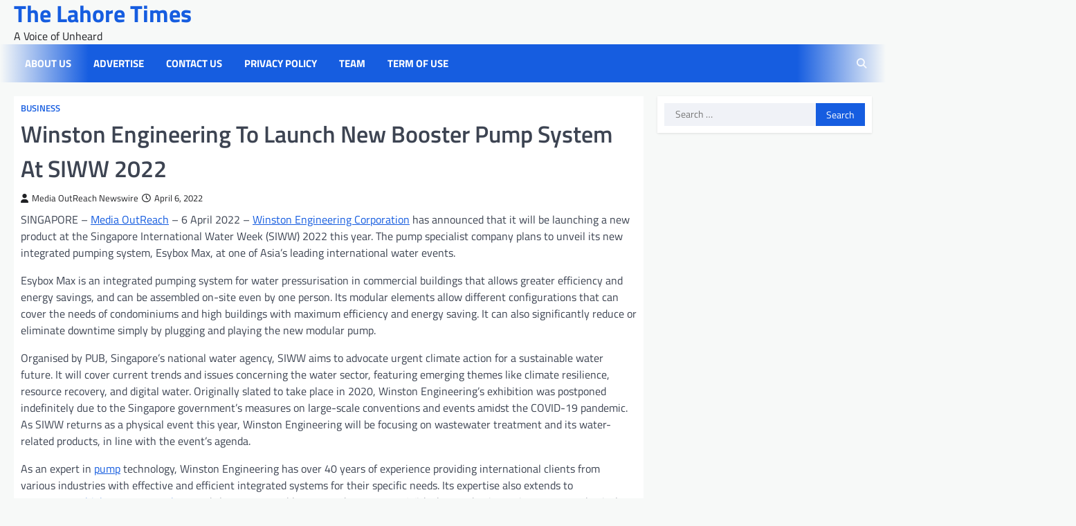

--- FILE ---
content_type: text/html; charset=UTF-8
request_url: https://www.lhrtimes.com/2022/04/06/winston-engineering-to-launch-new-booster-pump-system-at-siww-2022/
body_size: 14065
content:
<!doctype html>
<html lang="en-US">

<head>
	<meta charset="UTF-8">
	<meta name="viewport" content="width=device-width, initial-scale=1">
	<link rel="profile" href="https://gmpg.org/xfn/11">

	<meta name='robots' content='index, follow, max-image-preview:large, max-snippet:-1, max-video-preview:-1' />
	<style>img:is([sizes="auto" i], [sizes^="auto," i]) { contain-intrinsic-size: 3000px 1500px }</style>
	
	<!-- This site is optimized with the Yoast SEO plugin v25.6 - https://yoast.com/wordpress/plugins/seo/ -->
	<title>Winston Engineering To Launch New Booster Pump System At SIWW 2022 - The Lahore Times</title>
	<link rel="canonical" href="https://www.lhrtimes.com/2022/04/06/winston-engineering-to-launch-new-booster-pump-system-at-siww-2022/" />
	<meta property="og:locale" content="en_US" />
	<meta property="og:type" content="article" />
	<meta property="og:title" content="Winston Engineering To Launch New Booster Pump System At SIWW 2022 - The Lahore Times" />
	<meta property="og:description" content="SINGAPORE &#8211; Media OutReach &#8211; 6 April 2022 &#8211; Winston Engineering Corporation has announced that it will be launching a&hellip;" />
	<meta property="og:url" content="https://www.lhrtimes.com/2022/04/06/winston-engineering-to-launch-new-booster-pump-system-at-siww-2022/" />
	<meta property="og:site_name" content="The Lahore Times" />
	<meta property="article:published_time" content="2022-04-06T02:00:00+00:00" />
	<meta name="author" content="Media OutReach Newswire" />
	<meta name="twitter:card" content="summary_large_image" />
	<meta name="twitter:label1" content="Written by" />
	<meta name="twitter:data1" content="Media OutReach Newswire" />
	<meta name="twitter:label2" content="Est. reading time" />
	<meta name="twitter:data2" content="2 minutes" />
	<script type="application/ld+json" class="yoast-schema-graph">{"@context":"https://schema.org","@graph":[{"@type":"NewsArticle","@id":"https://www.lhrtimes.com/2022/04/06/winston-engineering-to-launch-new-booster-pump-system-at-siww-2022/#article","isPartOf":{"@id":"https://www.lhrtimes.com/2022/04/06/winston-engineering-to-launch-new-booster-pump-system-at-siww-2022/"},"author":[{"@id":"https://www.lhrtimes.com/#/schema/person/a6a602cdaccd82e2eae72b107c531bb1"}],"headline":"Winston Engineering To Launch New Booster Pump System At SIWW 2022","datePublished":"2022-04-06T02:00:00+00:00","mainEntityOfPage":{"@id":"https://www.lhrtimes.com/2022/04/06/winston-engineering-to-launch-new-booster-pump-system-at-siww-2022/"},"wordCount":394,"publisher":{"@id":"https://www.lhrtimes.com/#organization"},"articleSection":["Business"],"inLanguage":"en-US"},{"@type":"WebPage","@id":"https://www.lhrtimes.com/2022/04/06/winston-engineering-to-launch-new-booster-pump-system-at-siww-2022/","url":"https://www.lhrtimes.com/2022/04/06/winston-engineering-to-launch-new-booster-pump-system-at-siww-2022/","name":"Winston Engineering To Launch New Booster Pump System At SIWW 2022 - The Lahore Times","isPartOf":{"@id":"https://www.lhrtimes.com/#website"},"datePublished":"2022-04-06T02:00:00+00:00","breadcrumb":{"@id":"https://www.lhrtimes.com/2022/04/06/winston-engineering-to-launch-new-booster-pump-system-at-siww-2022/#breadcrumb"},"inLanguage":"en-US","potentialAction":[{"@type":"ReadAction","target":["https://www.lhrtimes.com/2022/04/06/winston-engineering-to-launch-new-booster-pump-system-at-siww-2022/"]}]},{"@type":"BreadcrumbList","@id":"https://www.lhrtimes.com/2022/04/06/winston-engineering-to-launch-new-booster-pump-system-at-siww-2022/#breadcrumb","itemListElement":[{"@type":"ListItem","position":1,"name":"Home","item":"https://www.lhrtimes.com/"},{"@type":"ListItem","position":2,"name":"Winston Engineering To Launch New Booster Pump System At SIWW 2022"}]},{"@type":"WebSite","@id":"https://www.lhrtimes.com/#website","url":"https://www.lhrtimes.com/","name":"The Lahore Times","description":"A Voice of Unheard","publisher":{"@id":"https://www.lhrtimes.com/#organization"},"potentialAction":[{"@type":"SearchAction","target":{"@type":"EntryPoint","urlTemplate":"https://www.lhrtimes.com/?s={search_term_string}"},"query-input":{"@type":"PropertyValueSpecification","valueRequired":true,"valueName":"search_term_string"}}],"inLanguage":"en-US"},{"@type":"Organization","@id":"https://www.lhrtimes.com/#organization","name":"The Lahore Times","url":"https://www.lhrtimes.com/","logo":{"@type":"ImageObject","inLanguage":"en-US","@id":"https://www.lhrtimes.com/#/schema/logo/image/","url":"https://i0.wp.com/www.lhrtimes.com/wp-content/uploads/2020/01/Lhrtimes-logo-mobile.png?fit=800%2C365&ssl=1","contentUrl":"https://i0.wp.com/www.lhrtimes.com/wp-content/uploads/2020/01/Lhrtimes-logo-mobile.png?fit=800%2C365&ssl=1","width":800,"height":365,"caption":"The Lahore Times"},"image":{"@id":"https://www.lhrtimes.com/#/schema/logo/image/"}},{"@type":"Person","@id":"https://www.lhrtimes.com/#/schema/person/a6a602cdaccd82e2eae72b107c531bb1","name":"Media OutReach Newswire","image":{"@type":"ImageObject","inLanguage":"en-US","@id":"https://www.lhrtimes.com/#/schema/person/image/f4539649fbe12a405c1dc22517dd5b3a","url":"https://secure.gravatar.com/avatar/21ed895f94175a7dec0095f1ae2322b37c061b1edc870f56ae723892e0a3f904?s=96&d=mm&r=g","contentUrl":"https://secure.gravatar.com/avatar/21ed895f94175a7dec0095f1ae2322b37c061b1edc870f56ae723892e0a3f904?s=96&d=mm&r=g","caption":"Media OutReach Newswire"},"description":"Media OutReach is a global newswire with expertise in press release distribution across the Asia Pacific.","sameAs":["http://www.media-outreach.com/"],"url":"https://www.lhrtimes.com/author/media-outreach/"}]}</script>
	<!-- / Yoast SEO plugin. -->


<link rel='dns-prefetch' href='//secure.gravatar.com' />
<link rel='dns-prefetch' href='//stats.wp.com' />
<link rel='dns-prefetch' href='//v0.wordpress.com' />
<link rel='dns-prefetch' href='//jetpack.wordpress.com' />
<link rel='dns-prefetch' href='//s0.wp.com' />
<link rel='dns-prefetch' href='//public-api.wordpress.com' />
<link rel='dns-prefetch' href='//0.gravatar.com' />
<link rel='dns-prefetch' href='//1.gravatar.com' />
<link rel='dns-prefetch' href='//2.gravatar.com' />
<link rel='preconnect' href='//i0.wp.com' />
<link rel='preconnect' href='//c0.wp.com' />
<link rel="alternate" type="application/rss+xml" title="The Lahore Times &raquo; Feed" href="https://www.lhrtimes.com/feed/" />
<link rel="alternate" type="application/rss+xml" title="The Lahore Times &raquo; Comments Feed" href="https://www.lhrtimes.com/comments/feed/" />
<script>
window._wpemojiSettings = {"baseUrl":"https:\/\/s.w.org\/images\/core\/emoji\/16.0.1\/72x72\/","ext":".png","svgUrl":"https:\/\/s.w.org\/images\/core\/emoji\/16.0.1\/svg\/","svgExt":".svg","source":{"concatemoji":"https:\/\/www.lhrtimes.com\/wp-includes\/js\/wp-emoji-release.min.js?ver=6.8.3"}};
/*! This file is auto-generated */
!function(s,n){var o,i,e;function c(e){try{var t={supportTests:e,timestamp:(new Date).valueOf()};sessionStorage.setItem(o,JSON.stringify(t))}catch(e){}}function p(e,t,n){e.clearRect(0,0,e.canvas.width,e.canvas.height),e.fillText(t,0,0);var t=new Uint32Array(e.getImageData(0,0,e.canvas.width,e.canvas.height).data),a=(e.clearRect(0,0,e.canvas.width,e.canvas.height),e.fillText(n,0,0),new Uint32Array(e.getImageData(0,0,e.canvas.width,e.canvas.height).data));return t.every(function(e,t){return e===a[t]})}function u(e,t){e.clearRect(0,0,e.canvas.width,e.canvas.height),e.fillText(t,0,0);for(var n=e.getImageData(16,16,1,1),a=0;a<n.data.length;a++)if(0!==n.data[a])return!1;return!0}function f(e,t,n,a){switch(t){case"flag":return n(e,"\ud83c\udff3\ufe0f\u200d\u26a7\ufe0f","\ud83c\udff3\ufe0f\u200b\u26a7\ufe0f")?!1:!n(e,"\ud83c\udde8\ud83c\uddf6","\ud83c\udde8\u200b\ud83c\uddf6")&&!n(e,"\ud83c\udff4\udb40\udc67\udb40\udc62\udb40\udc65\udb40\udc6e\udb40\udc67\udb40\udc7f","\ud83c\udff4\u200b\udb40\udc67\u200b\udb40\udc62\u200b\udb40\udc65\u200b\udb40\udc6e\u200b\udb40\udc67\u200b\udb40\udc7f");case"emoji":return!a(e,"\ud83e\udedf")}return!1}function g(e,t,n,a){var r="undefined"!=typeof WorkerGlobalScope&&self instanceof WorkerGlobalScope?new OffscreenCanvas(300,150):s.createElement("canvas"),o=r.getContext("2d",{willReadFrequently:!0}),i=(o.textBaseline="top",o.font="600 32px Arial",{});return e.forEach(function(e){i[e]=t(o,e,n,a)}),i}function t(e){var t=s.createElement("script");t.src=e,t.defer=!0,s.head.appendChild(t)}"undefined"!=typeof Promise&&(o="wpEmojiSettingsSupports",i=["flag","emoji"],n.supports={everything:!0,everythingExceptFlag:!0},e=new Promise(function(e){s.addEventListener("DOMContentLoaded",e,{once:!0})}),new Promise(function(t){var n=function(){try{var e=JSON.parse(sessionStorage.getItem(o));if("object"==typeof e&&"number"==typeof e.timestamp&&(new Date).valueOf()<e.timestamp+604800&&"object"==typeof e.supportTests)return e.supportTests}catch(e){}return null}();if(!n){if("undefined"!=typeof Worker&&"undefined"!=typeof OffscreenCanvas&&"undefined"!=typeof URL&&URL.createObjectURL&&"undefined"!=typeof Blob)try{var e="postMessage("+g.toString()+"("+[JSON.stringify(i),f.toString(),p.toString(),u.toString()].join(",")+"));",a=new Blob([e],{type:"text/javascript"}),r=new Worker(URL.createObjectURL(a),{name:"wpTestEmojiSupports"});return void(r.onmessage=function(e){c(n=e.data),r.terminate(),t(n)})}catch(e){}c(n=g(i,f,p,u))}t(n)}).then(function(e){for(var t in e)n.supports[t]=e[t],n.supports.everything=n.supports.everything&&n.supports[t],"flag"!==t&&(n.supports.everythingExceptFlag=n.supports.everythingExceptFlag&&n.supports[t]);n.supports.everythingExceptFlag=n.supports.everythingExceptFlag&&!n.supports.flag,n.DOMReady=!1,n.readyCallback=function(){n.DOMReady=!0}}).then(function(){return e}).then(function(){var e;n.supports.everything||(n.readyCallback(),(e=n.source||{}).concatemoji?t(e.concatemoji):e.wpemoji&&e.twemoji&&(t(e.twemoji),t(e.wpemoji)))}))}((window,document),window._wpemojiSettings);
</script>
<style id='wp-emoji-styles-inline-css'>

	img.wp-smiley, img.emoji {
		display: inline !important;
		border: none !important;
		box-shadow: none !important;
		height: 1em !important;
		width: 1em !important;
		margin: 0 0.07em !important;
		vertical-align: -0.1em !important;
		background: none !important;
		padding: 0 !important;
	}
</style>
<link rel='stylesheet' id='wp-block-library-css' href='https://c0.wp.com/c/6.8.3/wp-includes/css/dist/block-library/style.min.css' media='all' />
<style id='classic-theme-styles-inline-css'>
/*! This file is auto-generated */
.wp-block-button__link{color:#fff;background-color:#32373c;border-radius:9999px;box-shadow:none;text-decoration:none;padding:calc(.667em + 2px) calc(1.333em + 2px);font-size:1.125em}.wp-block-file__button{background:#32373c;color:#fff;text-decoration:none}
</style>
<style id='co-authors-plus-coauthors-style-inline-css'>
.wp-block-co-authors-plus-coauthors.is-layout-flow [class*=wp-block-co-authors-plus]{display:inline}

</style>
<style id='co-authors-plus-avatar-style-inline-css'>
.wp-block-co-authors-plus-avatar :where(img){height:auto;max-width:100%;vertical-align:bottom}.wp-block-co-authors-plus-coauthors.is-layout-flow .wp-block-co-authors-plus-avatar :where(img){vertical-align:middle}.wp-block-co-authors-plus-avatar:is(.alignleft,.alignright){display:table}.wp-block-co-authors-plus-avatar.aligncenter{display:table;margin-inline:auto}

</style>
<style id='co-authors-plus-image-style-inline-css'>
.wp-block-co-authors-plus-image{margin-bottom:0}.wp-block-co-authors-plus-image :where(img){height:auto;max-width:100%;vertical-align:bottom}.wp-block-co-authors-plus-coauthors.is-layout-flow .wp-block-co-authors-plus-image :where(img){vertical-align:middle}.wp-block-co-authors-plus-image:is(.alignfull,.alignwide) :where(img){width:100%}.wp-block-co-authors-plus-image:is(.alignleft,.alignright){display:table}.wp-block-co-authors-plus-image.aligncenter{display:table;margin-inline:auto}

</style>
<link rel='stylesheet' id='quads-style-css-css' href='https://www.lhrtimes.com/wp-content/plugins/quick-adsense-reloaded/includes/gutenberg/dist/blocks.style.build.css?ver=2.0.92' media='all' />
<link rel='stylesheet' id='mediaelement-css' href='https://c0.wp.com/c/6.8.3/wp-includes/js/mediaelement/mediaelementplayer-legacy.min.css' media='all' />
<link rel='stylesheet' id='wp-mediaelement-css' href='https://c0.wp.com/c/6.8.3/wp-includes/js/mediaelement/wp-mediaelement.min.css' media='all' />
<style id='jetpack-sharing-buttons-style-inline-css'>
.jetpack-sharing-buttons__services-list{display:flex;flex-direction:row;flex-wrap:wrap;gap:0;list-style-type:none;margin:5px;padding:0}.jetpack-sharing-buttons__services-list.has-small-icon-size{font-size:12px}.jetpack-sharing-buttons__services-list.has-normal-icon-size{font-size:16px}.jetpack-sharing-buttons__services-list.has-large-icon-size{font-size:24px}.jetpack-sharing-buttons__services-list.has-huge-icon-size{font-size:36px}@media print{.jetpack-sharing-buttons__services-list{display:none!important}}.editor-styles-wrapper .wp-block-jetpack-sharing-buttons{gap:0;padding-inline-start:0}ul.jetpack-sharing-buttons__services-list.has-background{padding:1.25em 2.375em}
</style>
<style id='global-styles-inline-css'>
:root{--wp--preset--aspect-ratio--square: 1;--wp--preset--aspect-ratio--4-3: 4/3;--wp--preset--aspect-ratio--3-4: 3/4;--wp--preset--aspect-ratio--3-2: 3/2;--wp--preset--aspect-ratio--2-3: 2/3;--wp--preset--aspect-ratio--16-9: 16/9;--wp--preset--aspect-ratio--9-16: 9/16;--wp--preset--color--black: #000000;--wp--preset--color--cyan-bluish-gray: #abb8c3;--wp--preset--color--white: #ffffff;--wp--preset--color--pale-pink: #f78da7;--wp--preset--color--vivid-red: #cf2e2e;--wp--preset--color--luminous-vivid-orange: #ff6900;--wp--preset--color--luminous-vivid-amber: #fcb900;--wp--preset--color--light-green-cyan: #7bdcb5;--wp--preset--color--vivid-green-cyan: #00d084;--wp--preset--color--pale-cyan-blue: #8ed1fc;--wp--preset--color--vivid-cyan-blue: #0693e3;--wp--preset--color--vivid-purple: #9b51e0;--wp--preset--gradient--vivid-cyan-blue-to-vivid-purple: linear-gradient(135deg,rgba(6,147,227,1) 0%,rgb(155,81,224) 100%);--wp--preset--gradient--light-green-cyan-to-vivid-green-cyan: linear-gradient(135deg,rgb(122,220,180) 0%,rgb(0,208,130) 100%);--wp--preset--gradient--luminous-vivid-amber-to-luminous-vivid-orange: linear-gradient(135deg,rgba(252,185,0,1) 0%,rgba(255,105,0,1) 100%);--wp--preset--gradient--luminous-vivid-orange-to-vivid-red: linear-gradient(135deg,rgba(255,105,0,1) 0%,rgb(207,46,46) 100%);--wp--preset--gradient--very-light-gray-to-cyan-bluish-gray: linear-gradient(135deg,rgb(238,238,238) 0%,rgb(169,184,195) 100%);--wp--preset--gradient--cool-to-warm-spectrum: linear-gradient(135deg,rgb(74,234,220) 0%,rgb(151,120,209) 20%,rgb(207,42,186) 40%,rgb(238,44,130) 60%,rgb(251,105,98) 80%,rgb(254,248,76) 100%);--wp--preset--gradient--blush-light-purple: linear-gradient(135deg,rgb(255,206,236) 0%,rgb(152,150,240) 100%);--wp--preset--gradient--blush-bordeaux: linear-gradient(135deg,rgb(254,205,165) 0%,rgb(254,45,45) 50%,rgb(107,0,62) 100%);--wp--preset--gradient--luminous-dusk: linear-gradient(135deg,rgb(255,203,112) 0%,rgb(199,81,192) 50%,rgb(65,88,208) 100%);--wp--preset--gradient--pale-ocean: linear-gradient(135deg,rgb(255,245,203) 0%,rgb(182,227,212) 50%,rgb(51,167,181) 100%);--wp--preset--gradient--electric-grass: linear-gradient(135deg,rgb(202,248,128) 0%,rgb(113,206,126) 100%);--wp--preset--gradient--midnight: linear-gradient(135deg,rgb(2,3,129) 0%,rgb(40,116,252) 100%);--wp--preset--font-size--small: 13px;--wp--preset--font-size--medium: 20px;--wp--preset--font-size--large: 36px;--wp--preset--font-size--x-large: 42px;--wp--preset--spacing--20: 0.44rem;--wp--preset--spacing--30: 0.67rem;--wp--preset--spacing--40: 1rem;--wp--preset--spacing--50: 1.5rem;--wp--preset--spacing--60: 2.25rem;--wp--preset--spacing--70: 3.38rem;--wp--preset--spacing--80: 5.06rem;--wp--preset--shadow--natural: 6px 6px 9px rgba(0, 0, 0, 0.2);--wp--preset--shadow--deep: 12px 12px 50px rgba(0, 0, 0, 0.4);--wp--preset--shadow--sharp: 6px 6px 0px rgba(0, 0, 0, 0.2);--wp--preset--shadow--outlined: 6px 6px 0px -3px rgba(255, 255, 255, 1), 6px 6px rgba(0, 0, 0, 1);--wp--preset--shadow--crisp: 6px 6px 0px rgba(0, 0, 0, 1);}:where(.is-layout-flex){gap: 0.5em;}:where(.is-layout-grid){gap: 0.5em;}body .is-layout-flex{display: flex;}.is-layout-flex{flex-wrap: wrap;align-items: center;}.is-layout-flex > :is(*, div){margin: 0;}body .is-layout-grid{display: grid;}.is-layout-grid > :is(*, div){margin: 0;}:where(.wp-block-columns.is-layout-flex){gap: 2em;}:where(.wp-block-columns.is-layout-grid){gap: 2em;}:where(.wp-block-post-template.is-layout-flex){gap: 1.25em;}:where(.wp-block-post-template.is-layout-grid){gap: 1.25em;}.has-black-color{color: var(--wp--preset--color--black) !important;}.has-cyan-bluish-gray-color{color: var(--wp--preset--color--cyan-bluish-gray) !important;}.has-white-color{color: var(--wp--preset--color--white) !important;}.has-pale-pink-color{color: var(--wp--preset--color--pale-pink) !important;}.has-vivid-red-color{color: var(--wp--preset--color--vivid-red) !important;}.has-luminous-vivid-orange-color{color: var(--wp--preset--color--luminous-vivid-orange) !important;}.has-luminous-vivid-amber-color{color: var(--wp--preset--color--luminous-vivid-amber) !important;}.has-light-green-cyan-color{color: var(--wp--preset--color--light-green-cyan) !important;}.has-vivid-green-cyan-color{color: var(--wp--preset--color--vivid-green-cyan) !important;}.has-pale-cyan-blue-color{color: var(--wp--preset--color--pale-cyan-blue) !important;}.has-vivid-cyan-blue-color{color: var(--wp--preset--color--vivid-cyan-blue) !important;}.has-vivid-purple-color{color: var(--wp--preset--color--vivid-purple) !important;}.has-black-background-color{background-color: var(--wp--preset--color--black) !important;}.has-cyan-bluish-gray-background-color{background-color: var(--wp--preset--color--cyan-bluish-gray) !important;}.has-white-background-color{background-color: var(--wp--preset--color--white) !important;}.has-pale-pink-background-color{background-color: var(--wp--preset--color--pale-pink) !important;}.has-vivid-red-background-color{background-color: var(--wp--preset--color--vivid-red) !important;}.has-luminous-vivid-orange-background-color{background-color: var(--wp--preset--color--luminous-vivid-orange) !important;}.has-luminous-vivid-amber-background-color{background-color: var(--wp--preset--color--luminous-vivid-amber) !important;}.has-light-green-cyan-background-color{background-color: var(--wp--preset--color--light-green-cyan) !important;}.has-vivid-green-cyan-background-color{background-color: var(--wp--preset--color--vivid-green-cyan) !important;}.has-pale-cyan-blue-background-color{background-color: var(--wp--preset--color--pale-cyan-blue) !important;}.has-vivid-cyan-blue-background-color{background-color: var(--wp--preset--color--vivid-cyan-blue) !important;}.has-vivid-purple-background-color{background-color: var(--wp--preset--color--vivid-purple) !important;}.has-black-border-color{border-color: var(--wp--preset--color--black) !important;}.has-cyan-bluish-gray-border-color{border-color: var(--wp--preset--color--cyan-bluish-gray) !important;}.has-white-border-color{border-color: var(--wp--preset--color--white) !important;}.has-pale-pink-border-color{border-color: var(--wp--preset--color--pale-pink) !important;}.has-vivid-red-border-color{border-color: var(--wp--preset--color--vivid-red) !important;}.has-luminous-vivid-orange-border-color{border-color: var(--wp--preset--color--luminous-vivid-orange) !important;}.has-luminous-vivid-amber-border-color{border-color: var(--wp--preset--color--luminous-vivid-amber) !important;}.has-light-green-cyan-border-color{border-color: var(--wp--preset--color--light-green-cyan) !important;}.has-vivid-green-cyan-border-color{border-color: var(--wp--preset--color--vivid-green-cyan) !important;}.has-pale-cyan-blue-border-color{border-color: var(--wp--preset--color--pale-cyan-blue) !important;}.has-vivid-cyan-blue-border-color{border-color: var(--wp--preset--color--vivid-cyan-blue) !important;}.has-vivid-purple-border-color{border-color: var(--wp--preset--color--vivid-purple) !important;}.has-vivid-cyan-blue-to-vivid-purple-gradient-background{background: var(--wp--preset--gradient--vivid-cyan-blue-to-vivid-purple) !important;}.has-light-green-cyan-to-vivid-green-cyan-gradient-background{background: var(--wp--preset--gradient--light-green-cyan-to-vivid-green-cyan) !important;}.has-luminous-vivid-amber-to-luminous-vivid-orange-gradient-background{background: var(--wp--preset--gradient--luminous-vivid-amber-to-luminous-vivid-orange) !important;}.has-luminous-vivid-orange-to-vivid-red-gradient-background{background: var(--wp--preset--gradient--luminous-vivid-orange-to-vivid-red) !important;}.has-very-light-gray-to-cyan-bluish-gray-gradient-background{background: var(--wp--preset--gradient--very-light-gray-to-cyan-bluish-gray) !important;}.has-cool-to-warm-spectrum-gradient-background{background: var(--wp--preset--gradient--cool-to-warm-spectrum) !important;}.has-blush-light-purple-gradient-background{background: var(--wp--preset--gradient--blush-light-purple) !important;}.has-blush-bordeaux-gradient-background{background: var(--wp--preset--gradient--blush-bordeaux) !important;}.has-luminous-dusk-gradient-background{background: var(--wp--preset--gradient--luminous-dusk) !important;}.has-pale-ocean-gradient-background{background: var(--wp--preset--gradient--pale-ocean) !important;}.has-electric-grass-gradient-background{background: var(--wp--preset--gradient--electric-grass) !important;}.has-midnight-gradient-background{background: var(--wp--preset--gradient--midnight) !important;}.has-small-font-size{font-size: var(--wp--preset--font-size--small) !important;}.has-medium-font-size{font-size: var(--wp--preset--font-size--medium) !important;}.has-large-font-size{font-size: var(--wp--preset--font-size--large) !important;}.has-x-large-font-size{font-size: var(--wp--preset--font-size--x-large) !important;}
:where(.wp-block-post-template.is-layout-flex){gap: 1.25em;}:where(.wp-block-post-template.is-layout-grid){gap: 1.25em;}
:where(.wp-block-columns.is-layout-flex){gap: 2em;}:where(.wp-block-columns.is-layout-grid){gap: 2em;}
:root :where(.wp-block-pullquote){font-size: 1.5em;line-height: 1.6;}
</style>
<link rel='stylesheet' id='slick-style-css' href='https://www.lhrtimes.com/wp-content/themes/frontier-news/assets/css/slick.min.css?ver=1.8.1' media='all' />
<link rel='stylesheet' id='fontawesome-style-css' href='https://www.lhrtimes.com/wp-content/themes/frontier-news/assets/css/fontawesome.min.css?ver=5.15.4' media='all' />
<link rel='stylesheet' id='frontier-news-google-fonts-css' href='https://www.lhrtimes.com/wp-content/fonts/817ff54e940fd3705e5c2fc3b33d06fa.css' media='all' />
<link rel='stylesheet' id='frontier-news-style-css' href='https://www.lhrtimes.com/wp-content/themes/frontier-news/style.css?ver=1.0.1' media='all' />
<style id='frontier-news-style-inline-css'>

    /* Color */
    :root {
        --header-text-color: #165de0;
    }
    
    /* Typograhpy */
    :root {
        --font-heading: "Titillium Web", serif;
        --font-main: -apple-system, BlinkMacSystemFont,"Titillium Web", "Segoe UI", Roboto, Oxygen-Sans, Ubuntu, Cantarell, "Helvetica Neue", sans-serif;
    }

    body,
	button, input, select, optgroup, textarea {
        font-family: "Titillium Web", serif;
	}

	.site-title a {
        font-family: "Titillium Web", serif;
	}
    
	.site-description {
        font-family: "Titillium Web", serif;
	}
    
</style>
<link rel='stylesheet' id='sharedaddy-css' href='https://c0.wp.com/p/jetpack/14.9.1/modules/sharedaddy/sharing.css' media='all' />
<link rel='stylesheet' id='social-logos-css' href='https://c0.wp.com/p/jetpack/14.9.1/_inc/social-logos/social-logos.min.css' media='all' />
<style id='quads-styles-inline-css'>

    .quads-location ins.adsbygoogle {
        background: transparent !important;
    }.quads-location .quads_rotator_img{ opacity:1 !important;}
    .quads.quads_ad_container { display: grid; grid-template-columns: auto; grid-gap: 10px; padding: 10px; }
    .grid_image{animation: fadeIn 0.5s;-webkit-animation: fadeIn 0.5s;-moz-animation: fadeIn 0.5s;
        -o-animation: fadeIn 0.5s;-ms-animation: fadeIn 0.5s;}
    .quads-ad-label { font-size: 12px; text-align: center; color: #333;}
    .quads_click_impression { display: none;} .quads-location, .quads-ads-space{max-width:100%;} @media only screen and (max-width: 480px) { .quads-ads-space, .penci-builder-element .quads-ads-space{max-width:340px;}}
</style>
<script src="https://c0.wp.com/c/6.8.3/wp-includes/js/jquery/jquery.min.js" id="jquery-core-js"></script>
<script src="https://c0.wp.com/c/6.8.3/wp-includes/js/jquery/jquery-migrate.min.js" id="jquery-migrate-js"></script>
<link rel="https://api.w.org/" href="https://www.lhrtimes.com/wp-json/" /><link rel="alternate" title="JSON" type="application/json" href="https://www.lhrtimes.com/wp-json/wp/v2/posts/23028" /><link rel="EditURI" type="application/rsd+xml" title="RSD" href="https://www.lhrtimes.com/xmlrpc.php?rsd" />
<meta name="generator" content="WordPress 6.8.3" />
<link rel='shortlink' href='https://wp.me/p3hY8e-5Zq' />
<link rel="alternate" title="oEmbed (JSON)" type="application/json+oembed" href="https://www.lhrtimes.com/wp-json/oembed/1.0/embed?url=https%3A%2F%2Fwww.lhrtimes.com%2F2022%2F04%2F06%2Fwinston-engineering-to-launch-new-booster-pump-system-at-siww-2022%2F" />
<link rel="alternate" title="oEmbed (XML)" type="text/xml+oembed" href="https://www.lhrtimes.com/wp-json/oembed/1.0/embed?url=https%3A%2F%2Fwww.lhrtimes.com%2F2022%2F04%2F06%2Fwinston-engineering-to-launch-new-booster-pump-system-at-siww-2022%2F&#038;format=xml" />
	<style>img#wpstats{display:none}</style>
		<script>document.cookie = 'quads_browser_width='+screen.width;</script>
<style type="text/css" id="breadcrumb-trail-css">.trail-items li::after {content: "/";}</style>
	<script data-grow-initializer="">!(function(){window.growMe||((window.growMe=function(e){window.growMe._.push(e);}),(window.growMe._=[]));var e=document.createElement("script");(e.type="text/javascript"),(e.src="https://faves.grow.me/main.js"),(e.defer=!0),e.setAttribute("data-grow-faves-site-id","U2l0ZTplNDI4ODc0Yi01YTRlLTRmZGQtYTcwYy1kNmZjODI0N2I5YmY=");var t=document.getElementsByTagName("script")[0];t.parentNode.insertBefore(e,t);})();</script>
</head>

<body data-rsssl=1 class="wp-singular post-template-default single single-post postid-23028 single-format-standard wp-embed-responsive wp-theme-frontier-news right-sidebar">
		<div id="page" class="site">
		<a class="skip-link screen-reader-text" href="#primary">Skip to content</a>
		<div id="loader">
			<div class="loader-container">
				<div id="preloader" class="style-2">
					<div class="dot"></div>
				</div>
			</div>
		</div><!-- #loader -->
		<header id="masthead" class="site-header">
						<div class="middle-header-part">
				<div class="ascendoor-wrapper">
					<div class="middle-header-wrapper ">
												<div class="site-branding">
														<div class="site-identity">
																<p class="site-title"><a href="https://www.lhrtimes.com/" rel="home">The Lahore Times</a></p>
																<p class="site-description">
									A Voice of Unheard									</p>
																</div>
						</div><!-- .site-branding -->
											</div>
				</div>
			</div>
			<div class="bottom-header-part-outer">
				<div class="bottom-header-part">
					<div class="ascendoor-wrapper">
						<div class="bottom-header-wrapper">
							<div class="navigation-part">
								<nav id="site-navigation" class="main-navigation">
									<button class="menu-toggle" aria-controls="primary-menu" aria-expanded="false">
										<span></span>
										<span></span>
										<span></span>
									</button>
									<div class="main-navigation-links">
										<div class="menu"><ul>
<li class="page_item page-item-7"><a href="https://www.lhrtimes.com/about-us/">About Us</a></li>
<li class="page_item page-item-3563"><a href="https://www.lhrtimes.com/advertise/">Advertise</a></li>
<li class="page_item page-item-9"><a href="https://www.lhrtimes.com/contact-us/">Contact Us</a></li>
<li class="page_item page-item-11"><a href="https://www.lhrtimes.com/privacy-policy/">Privacy Policy</a></li>
<li class="page_item page-item-9778"><a href="https://www.lhrtimes.com/team-the-lahore-times/">Team</a></li>
<li class="page_item page-item-13"><a href="https://www.lhrtimes.com/term-of-use/">Term of Use</a></li>
</ul></div>
									</div>
								</nav><!-- #site-navigation -->
							</div>
							<div class="bottom-header-end">
								<div class="header-search">
									<div class="header-search-wrap">
										<a href="#" title="Search" class="header-search-icon">
											<i class="fa fa-search"></i>
										</a>
										<div class="header-search-form">
											<form role="search" method="get" class="search-form" action="https://www.lhrtimes.com/">
				<label>
					<span class="screen-reader-text">Search for:</span>
					<input type="search" class="search-field" placeholder="Search &hellip;" value="" name="s" />
				</label>
				<input type="submit" class="search-submit" value="Search" />
			</form>										</div>
									</div>
								</div>
							</div>
						</div>
					</div>
				</div>
			</div>
		</header><!-- #masthead -->

					<div id="content" class="site-content">
				<div class="ascendoor-wrapper">
					<div class="ascendoor-page">
					<main id="primary" class="site-main">

	
<article id="post-23028" class="post-23028 post type-post status-publish format-standard hentry category-business">
	<div class="mag-post-single">
		<div class="mag-post-detail">
							<div class="mag-post-category">
					<a href="https://www.lhrtimes.com/category/business/">Business</a>				</div>
						<header class="entry-header">
				<h1 class="entry-title">Winston Engineering To Launch New Booster Pump System At SIWW 2022</h1>					<div class="mag-post-meta">
						<span class="post-author"> <a class="url fn n" href="https://www.lhrtimes.com/author/media-outreach/"><i class="fas fa-user"></i>Media OutReach Newswire</a></span><span class="post-date"><a href="https://www.lhrtimes.com/2022/04/06/winston-engineering-to-launch-new-booster-pump-system-at-siww-2022/" rel="bookmark"><i class="far fa-clock"></i><time class="entry-date published updated" datetime="2022-04-06T02:00:00+00:00">April 6, 2022</time></a></span>					</div>
							</header><!-- .entry-header -->
		</div>
	</div>
	
	<div class="entry-content">
		<div>SINGAPORE &#8211;  <a href="https://www.media-outreach.com/" rel="sponsored">Media OutReach</a> &#8211; 6 April 2022 &#8211;<b><i> </i></b>  <a href="https://www.winstonengineering.com/" rel="sponsored">Winston Engineering Corporation</a> has announced that it will be launching a new product at the Singapore International Water Week (SIWW) 2022 this year. The pump specialist company plans to unveil its new integrated pumping system, Esybox Max, at one of Asia&#8217;s leading international water events. </p>
<p> Esybox Max is an integrated pumping system for water pressurisation in commercial buildings that allows greater efficiency and energy savings, and can be assembled on-site even by one person. Its modular elements allow different configurations that can cover the needs of condominiums and high buildings with maximum efficiency and energy saving. It can also significantly reduce or eliminate downtime simply by plugging and playing the new modular pump. </p>
<p> Organised by PUB, Singapore&#8217;s national water agency, SIWW aims to advocate urgent climate action for a sustainable water future. It will cover current trends and issues concerning the water sector, featuring emerging themes like climate resilience, resource recovery, and digital water. Originally slated to take place in 2020, Winston Engineering&#8217;s exhibition was postponed indefinitely due to the Singapore government&#8217;s measures on large-scale conventions and events amidst the COVID-19 pandemic. As SIWW returns as a physical event this year, Winston Engineering will be focusing on wastewater treatment and its water-related products, in line with the event&#8217;s agenda. </p>
<p> As an expert in  <a href="https://www.winstonengineering.com/13-submersible-pump" rel="sponsored">pump</a> technology, Winston Engineering has over 40 years of experience providing international clients from various industries with effective and efficient integrated systems for their specific needs. Its expertise also extends to compressors,  <a href="https://www.winstonengineering.com/25-cleaning-equipment" rel="sponsored">high pressure washers</a> and cleaners, roots blowers, and many more. With the pandemic putting a stop to physical events, Winston Engineering has, like many other businesses, encountered difficulties in expanding its reach to more customers. It hopes that with the government measures to curb COVID-19 starting to relax, through this exhibition – the first in over two years, it can connect with more industry players and deliver its systems to the masses. </p>
<p> Singapore International Water Week (SIWW) 2022 will take place from 18 to 21 April at the Sands Expo &amp; Convention Centre, Marina Bay Sands, Singapore. For additional information, please visit  <a href="https://www.winstonengineering.com/" rel="sponsored">https://www.winstonengineering.com/</a> and for more details on the event, it is available here:  <a href="https://www.siww.com.sg/" rel="sponsored">https://www.siww.com.sg/</a>. </p>
<p> #WinstonEngineering </p>
<p>The issuer is solely responsible for the content of this announcement.</p>
</div>
<div class="sharedaddy sd-sharing-enabled"><div class="robots-nocontent sd-block sd-social sd-social-icon sd-sharing"><h3 class="sd-title">Share this:</h3><div class="sd-content"><ul><li class="share-twitter"><a rel="nofollow noopener noreferrer"
				data-shared="sharing-twitter-23028"
				class="share-twitter sd-button share-icon no-text"
				href="https://www.lhrtimes.com/2022/04/06/winston-engineering-to-launch-new-booster-pump-system-at-siww-2022/?share=twitter"
				target="_blank"
				aria-labelledby="sharing-twitter-23028"
				>
				<span id="sharing-twitter-23028" hidden>Click to share on X (Opens in new window)</span>
				<span>X</span>
			</a></li><li class="share-facebook"><a rel="nofollow noopener noreferrer"
				data-shared="sharing-facebook-23028"
				class="share-facebook sd-button share-icon no-text"
				href="https://www.lhrtimes.com/2022/04/06/winston-engineering-to-launch-new-booster-pump-system-at-siww-2022/?share=facebook"
				target="_blank"
				aria-labelledby="sharing-facebook-23028"
				>
				<span id="sharing-facebook-23028" hidden>Click to share on Facebook (Opens in new window)</span>
				<span>Facebook</span>
			</a></li><li class="share-linkedin"><a rel="nofollow noopener noreferrer"
				data-shared="sharing-linkedin-23028"
				class="share-linkedin sd-button share-icon no-text"
				href="https://www.lhrtimes.com/2022/04/06/winston-engineering-to-launch-new-booster-pump-system-at-siww-2022/?share=linkedin"
				target="_blank"
				aria-labelledby="sharing-linkedin-23028"
				>
				<span id="sharing-linkedin-23028" hidden>Click to share on LinkedIn (Opens in new window)</span>
				<span>LinkedIn</span>
			</a></li><li class="share-reddit"><a rel="nofollow noopener noreferrer"
				data-shared="sharing-reddit-23028"
				class="share-reddit sd-button share-icon no-text"
				href="https://www.lhrtimes.com/2022/04/06/winston-engineering-to-launch-new-booster-pump-system-at-siww-2022/?share=reddit"
				target="_blank"
				aria-labelledby="sharing-reddit-23028"
				>
				<span id="sharing-reddit-23028" hidden>Click to share on Reddit (Opens in new window)</span>
				<span>Reddit</span>
			</a></li><li class="share-pinterest"><a rel="nofollow noopener noreferrer"
				data-shared="sharing-pinterest-23028"
				class="share-pinterest sd-button share-icon no-text"
				href="https://www.lhrtimes.com/2022/04/06/winston-engineering-to-launch-new-booster-pump-system-at-siww-2022/?share=pinterest"
				target="_blank"
				aria-labelledby="sharing-pinterest-23028"
				>
				<span id="sharing-pinterest-23028" hidden>Click to share on Pinterest (Opens in new window)</span>
				<span>Pinterest</span>
			</a></li><li class="share-tumblr"><a rel="nofollow noopener noreferrer"
				data-shared="sharing-tumblr-23028"
				class="share-tumblr sd-button share-icon no-text"
				href="https://www.lhrtimes.com/2022/04/06/winston-engineering-to-launch-new-booster-pump-system-at-siww-2022/?share=tumblr"
				target="_blank"
				aria-labelledby="sharing-tumblr-23028"
				>
				<span id="sharing-tumblr-23028" hidden>Click to share on Tumblr (Opens in new window)</span>
				<span>Tumblr</span>
			</a></li><li class="share-pocket"><a rel="nofollow noopener noreferrer"
				data-shared="sharing-pocket-23028"
				class="share-pocket sd-button share-icon no-text"
				href="https://www.lhrtimes.com/2022/04/06/winston-engineering-to-launch-new-booster-pump-system-at-siww-2022/?share=pocket"
				target="_blank"
				aria-labelledby="sharing-pocket-23028"
				>
				<span id="sharing-pocket-23028" hidden>Click to share on Pocket (Opens in new window)</span>
				<span>Pocket</span>
			</a></li><li class="share-email"><a rel="nofollow noopener noreferrer"
				data-shared="sharing-email-23028"
				class="share-email sd-button share-icon no-text"
				href="mailto:?subject=%5BShared%20Post%5D%20Winston%20Engineering%20To%20Launch%20New%20Booster%20Pump%20System%20At%20SIWW%202022&#038;body=https%3A%2F%2Fwww.lhrtimes.com%2F2022%2F04%2F06%2Fwinston-engineering-to-launch-new-booster-pump-system-at-siww-2022%2F&#038;share=email"
				target="_blank"
				aria-labelledby="sharing-email-23028"
				data-email-share-error-title="Do you have email set up?" data-email-share-error-text="If you&#039;re having problems sharing via email, you might not have email set up for your browser. You may need to create a new email yourself." data-email-share-nonce="119c25c057" data-email-share-track-url="https://www.lhrtimes.com/2022/04/06/winston-engineering-to-launch-new-booster-pump-system-at-siww-2022/?share=email">
				<span id="sharing-email-23028" hidden>Click to email a link to a friend (Opens in new window)</span>
				<span>Email</span>
			</a></li><li class="share-print"><a rel="nofollow noopener noreferrer"
				data-shared="sharing-print-23028"
				class="share-print sd-button share-icon no-text"
				href="https://www.lhrtimes.com/2022/04/06/winston-engineering-to-launch-new-booster-pump-system-at-siww-2022/#print?share=print"
				target="_blank"
				aria-labelledby="sharing-print-23028"
				>
				<span id="sharing-print-23028" hidden>Click to print (Opens in new window)</span>
				<span>Print</span>
			</a></li><li class="share-end"></li></ul></div></div></div>
	</div><!-- .entry-content -->

	<footer class="entry-footer">
			</footer><!-- .entry-footer -->

</article><!-- #post-23028 -->

	<nav class="navigation post-navigation" aria-label="Posts">
		<h2 class="screen-reader-text">Post navigation</h2>
		<div class="nav-links"><div class="nav-previous"><a href="https://www.lhrtimes.com/2022/04/05/cbd-punjab-assists-al-qaim-foundation-to-combat-thalassemia/" rel="prev"><span>&#10229;</span> <span class="nav-title">CBD Punjab Assists Al Qaim Foundation To Combat Thalassemia</span></a></div><div class="nav-next"><a href="https://www.lhrtimes.com/2022/04/06/dachser-revenue-exceeds-eur-7-billion-for-the-first-time/" rel="next"><span class="nav-title">Dachser revenue exceeds EUR 7 billion for the first time</span> <span>&#10230;</span></a></div></div>
	</nav>				<div class="related-posts">
					<h2>Related Posts</h2>
					<div class="row">
													<article id="post-25261" class="post-25261 post type-post status-publish format-standard has-post-thumbnail hentry category-business">
								
			<div class="post-thumbnail">
				<img width="800" height="429" src="https://www.lhrtimes.com/wp-content/uploads/2020/04/ACCA.jpg" class="attachment-post-thumbnail size-post-thumbnail wp-post-image" alt="ACCA" decoding="async" fetchpriority="high" srcset="https://i0.wp.com/www.lhrtimes.com/wp-content/uploads/2020/04/ACCA.jpg?w=800&amp;ssl=1 800w, https://i0.wp.com/www.lhrtimes.com/wp-content/uploads/2020/04/ACCA.jpg?resize=300%2C161&amp;ssl=1 300w, https://i0.wp.com/www.lhrtimes.com/wp-content/uploads/2020/04/ACCA.jpg?resize=768%2C412&amp;ssl=1 768w, https://i0.wp.com/www.lhrtimes.com/wp-content/uploads/2020/04/ACCA.jpg?resize=600%2C322&amp;ssl=1 600w" sizes="(max-width: 800px) 100vw, 800px" data-attachment-id="13357" data-permalink="https://www.lhrtimes.com/2020/04/13/covid-19-the-pandemic-impacts-people-cash-flow-and-the-ability-to-reforecast-says-accas-new-research/acca/" data-orig-file="https://i0.wp.com/www.lhrtimes.com/wp-content/uploads/2020/04/ACCA.jpg?fit=800%2C429&amp;ssl=1" data-orig-size="800,429" data-comments-opened="1" data-image-meta="{&quot;aperture&quot;:&quot;0&quot;,&quot;credit&quot;:&quot;&quot;,&quot;camera&quot;:&quot;&quot;,&quot;caption&quot;:&quot;&quot;,&quot;created_timestamp&quot;:&quot;0&quot;,&quot;copyright&quot;:&quot;&quot;,&quot;focal_length&quot;:&quot;0&quot;,&quot;iso&quot;:&quot;0&quot;,&quot;shutter_speed&quot;:&quot;0&quot;,&quot;title&quot;:&quot;&quot;,&quot;orientation&quot;:&quot;1&quot;}" data-image-title="ACCA" data-image-description="" data-image-caption="" data-medium-file="https://i0.wp.com/www.lhrtimes.com/wp-content/uploads/2020/04/ACCA.jpg?fit=300%2C161&amp;ssl=1" data-large-file="https://i0.wp.com/www.lhrtimes.com/wp-content/uploads/2020/04/ACCA.jpg?fit=640%2C343&amp;ssl=1" />			</div><!-- .post-thumbnail -->

										<header class="entry-header">
									<h5 class="entry-title"><a href="https://www.lhrtimes.com/2022/06/15/learners-and-employers-are-calling-out-for-innovation-in-learning-and-development-for-the-accountancy-profession/" rel="bookmark">Learners and employers are calling out for innovation in learning and development for the accountancy profession</a></h5>								</header><!-- .entry-header -->
								<div class="entry-content">
									<p>Educators need to embrace rapid transformation and truly meet learners’ needs if they’re to be successful for the future Global&hellip;</p>
<div class="sharedaddy sd-sharing-enabled"><div class="robots-nocontent sd-block sd-social sd-social-icon sd-sharing"><h3 class="sd-title">Share this:</h3><div class="sd-content"><ul><li class="share-twitter"><a rel="nofollow noopener noreferrer"
				data-shared="sharing-twitter-25261"
				class="share-twitter sd-button share-icon no-text"
				href="https://www.lhrtimes.com/2022/06/15/learners-and-employers-are-calling-out-for-innovation-in-learning-and-development-for-the-accountancy-profession/?share=twitter"
				target="_blank"
				aria-labelledby="sharing-twitter-25261"
				>
				<span id="sharing-twitter-25261" hidden>Click to share on X (Opens in new window)</span>
				<span>X</span>
			</a></li><li class="share-facebook"><a rel="nofollow noopener noreferrer"
				data-shared="sharing-facebook-25261"
				class="share-facebook sd-button share-icon no-text"
				href="https://www.lhrtimes.com/2022/06/15/learners-and-employers-are-calling-out-for-innovation-in-learning-and-development-for-the-accountancy-profession/?share=facebook"
				target="_blank"
				aria-labelledby="sharing-facebook-25261"
				>
				<span id="sharing-facebook-25261" hidden>Click to share on Facebook (Opens in new window)</span>
				<span>Facebook</span>
			</a></li><li class="share-linkedin"><a rel="nofollow noopener noreferrer"
				data-shared="sharing-linkedin-25261"
				class="share-linkedin sd-button share-icon no-text"
				href="https://www.lhrtimes.com/2022/06/15/learners-and-employers-are-calling-out-for-innovation-in-learning-and-development-for-the-accountancy-profession/?share=linkedin"
				target="_blank"
				aria-labelledby="sharing-linkedin-25261"
				>
				<span id="sharing-linkedin-25261" hidden>Click to share on LinkedIn (Opens in new window)</span>
				<span>LinkedIn</span>
			</a></li><li class="share-reddit"><a rel="nofollow noopener noreferrer"
				data-shared="sharing-reddit-25261"
				class="share-reddit sd-button share-icon no-text"
				href="https://www.lhrtimes.com/2022/06/15/learners-and-employers-are-calling-out-for-innovation-in-learning-and-development-for-the-accountancy-profession/?share=reddit"
				target="_blank"
				aria-labelledby="sharing-reddit-25261"
				>
				<span id="sharing-reddit-25261" hidden>Click to share on Reddit (Opens in new window)</span>
				<span>Reddit</span>
			</a></li><li class="share-pinterest"><a rel="nofollow noopener noreferrer"
				data-shared="sharing-pinterest-25261"
				class="share-pinterest sd-button share-icon no-text"
				href="https://www.lhrtimes.com/2022/06/15/learners-and-employers-are-calling-out-for-innovation-in-learning-and-development-for-the-accountancy-profession/?share=pinterest"
				target="_blank"
				aria-labelledby="sharing-pinterest-25261"
				>
				<span id="sharing-pinterest-25261" hidden>Click to share on Pinterest (Opens in new window)</span>
				<span>Pinterest</span>
			</a></li><li class="share-tumblr"><a rel="nofollow noopener noreferrer"
				data-shared="sharing-tumblr-25261"
				class="share-tumblr sd-button share-icon no-text"
				href="https://www.lhrtimes.com/2022/06/15/learners-and-employers-are-calling-out-for-innovation-in-learning-and-development-for-the-accountancy-profession/?share=tumblr"
				target="_blank"
				aria-labelledby="sharing-tumblr-25261"
				>
				<span id="sharing-tumblr-25261" hidden>Click to share on Tumblr (Opens in new window)</span>
				<span>Tumblr</span>
			</a></li><li class="share-pocket"><a rel="nofollow noopener noreferrer"
				data-shared="sharing-pocket-25261"
				class="share-pocket sd-button share-icon no-text"
				href="https://www.lhrtimes.com/2022/06/15/learners-and-employers-are-calling-out-for-innovation-in-learning-and-development-for-the-accountancy-profession/?share=pocket"
				target="_blank"
				aria-labelledby="sharing-pocket-25261"
				>
				<span id="sharing-pocket-25261" hidden>Click to share on Pocket (Opens in new window)</span>
				<span>Pocket</span>
			</a></li><li class="share-email"><a rel="nofollow noopener noreferrer"
				data-shared="sharing-email-25261"
				class="share-email sd-button share-icon no-text"
				href="mailto:?subject=%5BShared%20Post%5D%20Learners%20and%20employers%20are%20calling%20out%20for%20innovation%20in%20learning%20and%20development%20for%20the%20accountancy%20profession&#038;body=https%3A%2F%2Fwww.lhrtimes.com%2F2022%2F06%2F15%2Flearners-and-employers-are-calling-out-for-innovation-in-learning-and-development-for-the-accountancy-profession%2F&#038;share=email"
				target="_blank"
				aria-labelledby="sharing-email-25261"
				data-email-share-error-title="Do you have email set up?" data-email-share-error-text="If you&#039;re having problems sharing via email, you might not have email set up for your browser. You may need to create a new email yourself." data-email-share-nonce="9ba0153101" data-email-share-track-url="https://www.lhrtimes.com/2022/06/15/learners-and-employers-are-calling-out-for-innovation-in-learning-and-development-for-the-accountancy-profession/?share=email">
				<span id="sharing-email-25261" hidden>Click to email a link to a friend (Opens in new window)</span>
				<span>Email</span>
			</a></li><li class="share-print"><a rel="nofollow noopener noreferrer"
				data-shared="sharing-print-25261"
				class="share-print sd-button share-icon no-text"
				href="https://www.lhrtimes.com/2022/06/15/learners-and-employers-are-calling-out-for-innovation-in-learning-and-development-for-the-accountancy-profession/#print?share=print"
				target="_blank"
				aria-labelledby="sharing-print-25261"
				>
				<span id="sharing-print-25261" hidden>Click to print (Opens in new window)</span>
				<span>Print</span>
			</a></li><li class="share-end"></li></ul></div></div></div>								</div><!-- .entry-content -->
							</article>
														<article id="post-54855" class="post-54855 post type-post status-publish format-standard has-post-thumbnail hentry category-business">
								
			<div class="post-thumbnail">
				<img width="400" height="276" src="https://www.lhrtimes.com/wp-content/uploads/2025/03/605418-TOJOY-Kopaonik-Business-F-1.png" class="attachment-post-thumbnail size-post-thumbnail wp-post-image" alt="" decoding="async" srcset="https://i0.wp.com/www.lhrtimes.com/wp-content/uploads/2025/03/605418-TOJOY-Kopaonik-Business-F-1.png?w=400&amp;ssl=1 400w, https://i0.wp.com/www.lhrtimes.com/wp-content/uploads/2025/03/605418-TOJOY-Kopaonik-Business-F-1.png?resize=300%2C207&amp;ssl=1 300w" sizes="(max-width: 400px) 100vw, 400px" data-attachment-id="54856" data-permalink="https://www.lhrtimes.com/2025/03/06/tojoy-ceo-ge-jun-advocates-enhanced-china-europe-collaboration-at-kopaonik-business-forum/605418-tojoy-kopaonik-business-f-1/" data-orig-file="https://i0.wp.com/www.lhrtimes.com/wp-content/uploads/2025/03/605418-TOJOY-Kopaonik-Business-F-1.png?fit=400%2C276&amp;ssl=1" data-orig-size="400,276" data-comments-opened="1" data-image-meta="{&quot;aperture&quot;:&quot;0&quot;,&quot;credit&quot;:&quot;&quot;,&quot;camera&quot;:&quot;&quot;,&quot;caption&quot;:&quot;&quot;,&quot;created_timestamp&quot;:&quot;0&quot;,&quot;copyright&quot;:&quot;&quot;,&quot;focal_length&quot;:&quot;0&quot;,&quot;iso&quot;:&quot;0&quot;,&quot;shutter_speed&quot;:&quot;0&quot;,&quot;title&quot;:&quot;&quot;,&quot;orientation&quot;:&quot;0&quot;}" data-image-title="605418-TOJOY-Kopaonik-Business-F-1" data-image-description="" data-image-caption="" data-medium-file="https://i0.wp.com/www.lhrtimes.com/wp-content/uploads/2025/03/605418-TOJOY-Kopaonik-Business-F-1.png?fit=300%2C207&amp;ssl=1" data-large-file="https://i0.wp.com/www.lhrtimes.com/wp-content/uploads/2025/03/605418-TOJOY-Kopaonik-Business-F-1.png?fit=400%2C276&amp;ssl=1" />			</div><!-- .post-thumbnail -->

										<header class="entry-header">
									<h5 class="entry-title"><a href="https://www.lhrtimes.com/2025/03/06/tojoy-ceo-ge-jun-advocates-enhanced-china-europe-collaboration-at-kopaonik-business-forum/" rel="bookmark">TOJOY CEO GE Jun Advocates Enhanced China-Europe Collaboration at Kopaonik Business Forum</a></h5>								</header><!-- .entry-header -->
								<div class="entry-content">
									<p>HONG KONG SAR &#8211; Media OutReach Newswire &#8211; 6 March 2025 &#8211; GE Jun, the Chairman of the Board and&hellip;</p>
<div class="sharedaddy sd-sharing-enabled"><div class="robots-nocontent sd-block sd-social sd-social-icon sd-sharing"><h3 class="sd-title">Share this:</h3><div class="sd-content"><ul><li class="share-twitter"><a rel="nofollow noopener noreferrer"
				data-shared="sharing-twitter-54855"
				class="share-twitter sd-button share-icon no-text"
				href="https://www.lhrtimes.com/2025/03/06/tojoy-ceo-ge-jun-advocates-enhanced-china-europe-collaboration-at-kopaonik-business-forum/?share=twitter"
				target="_blank"
				aria-labelledby="sharing-twitter-54855"
				>
				<span id="sharing-twitter-54855" hidden>Click to share on X (Opens in new window)</span>
				<span>X</span>
			</a></li><li class="share-facebook"><a rel="nofollow noopener noreferrer"
				data-shared="sharing-facebook-54855"
				class="share-facebook sd-button share-icon no-text"
				href="https://www.lhrtimes.com/2025/03/06/tojoy-ceo-ge-jun-advocates-enhanced-china-europe-collaboration-at-kopaonik-business-forum/?share=facebook"
				target="_blank"
				aria-labelledby="sharing-facebook-54855"
				>
				<span id="sharing-facebook-54855" hidden>Click to share on Facebook (Opens in new window)</span>
				<span>Facebook</span>
			</a></li><li class="share-linkedin"><a rel="nofollow noopener noreferrer"
				data-shared="sharing-linkedin-54855"
				class="share-linkedin sd-button share-icon no-text"
				href="https://www.lhrtimes.com/2025/03/06/tojoy-ceo-ge-jun-advocates-enhanced-china-europe-collaboration-at-kopaonik-business-forum/?share=linkedin"
				target="_blank"
				aria-labelledby="sharing-linkedin-54855"
				>
				<span id="sharing-linkedin-54855" hidden>Click to share on LinkedIn (Opens in new window)</span>
				<span>LinkedIn</span>
			</a></li><li class="share-reddit"><a rel="nofollow noopener noreferrer"
				data-shared="sharing-reddit-54855"
				class="share-reddit sd-button share-icon no-text"
				href="https://www.lhrtimes.com/2025/03/06/tojoy-ceo-ge-jun-advocates-enhanced-china-europe-collaboration-at-kopaonik-business-forum/?share=reddit"
				target="_blank"
				aria-labelledby="sharing-reddit-54855"
				>
				<span id="sharing-reddit-54855" hidden>Click to share on Reddit (Opens in new window)</span>
				<span>Reddit</span>
			</a></li><li class="share-pinterest"><a rel="nofollow noopener noreferrer"
				data-shared="sharing-pinterest-54855"
				class="share-pinterest sd-button share-icon no-text"
				href="https://www.lhrtimes.com/2025/03/06/tojoy-ceo-ge-jun-advocates-enhanced-china-europe-collaboration-at-kopaonik-business-forum/?share=pinterest"
				target="_blank"
				aria-labelledby="sharing-pinterest-54855"
				>
				<span id="sharing-pinterest-54855" hidden>Click to share on Pinterest (Opens in new window)</span>
				<span>Pinterest</span>
			</a></li><li class="share-tumblr"><a rel="nofollow noopener noreferrer"
				data-shared="sharing-tumblr-54855"
				class="share-tumblr sd-button share-icon no-text"
				href="https://www.lhrtimes.com/2025/03/06/tojoy-ceo-ge-jun-advocates-enhanced-china-europe-collaboration-at-kopaonik-business-forum/?share=tumblr"
				target="_blank"
				aria-labelledby="sharing-tumblr-54855"
				>
				<span id="sharing-tumblr-54855" hidden>Click to share on Tumblr (Opens in new window)</span>
				<span>Tumblr</span>
			</a></li><li class="share-pocket"><a rel="nofollow noopener noreferrer"
				data-shared="sharing-pocket-54855"
				class="share-pocket sd-button share-icon no-text"
				href="https://www.lhrtimes.com/2025/03/06/tojoy-ceo-ge-jun-advocates-enhanced-china-europe-collaboration-at-kopaonik-business-forum/?share=pocket"
				target="_blank"
				aria-labelledby="sharing-pocket-54855"
				>
				<span id="sharing-pocket-54855" hidden>Click to share on Pocket (Opens in new window)</span>
				<span>Pocket</span>
			</a></li><li class="share-email"><a rel="nofollow noopener noreferrer"
				data-shared="sharing-email-54855"
				class="share-email sd-button share-icon no-text"
				href="mailto:?subject=%5BShared%20Post%5D%20TOJOY%20CEO%20GE%20Jun%20Advocates%20Enhanced%20China-Europe%20Collaboration%20at%20Kopaonik%20Business%20Forum&#038;body=https%3A%2F%2Fwww.lhrtimes.com%2F2025%2F03%2F06%2Ftojoy-ceo-ge-jun-advocates-enhanced-china-europe-collaboration-at-kopaonik-business-forum%2F&#038;share=email"
				target="_blank"
				aria-labelledby="sharing-email-54855"
				data-email-share-error-title="Do you have email set up?" data-email-share-error-text="If you&#039;re having problems sharing via email, you might not have email set up for your browser. You may need to create a new email yourself." data-email-share-nonce="ed92f4b62c" data-email-share-track-url="https://www.lhrtimes.com/2025/03/06/tojoy-ceo-ge-jun-advocates-enhanced-china-europe-collaboration-at-kopaonik-business-forum/?share=email">
				<span id="sharing-email-54855" hidden>Click to email a link to a friend (Opens in new window)</span>
				<span>Email</span>
			</a></li><li class="share-print"><a rel="nofollow noopener noreferrer"
				data-shared="sharing-print-54855"
				class="share-print sd-button share-icon no-text"
				href="https://www.lhrtimes.com/2025/03/06/tojoy-ceo-ge-jun-advocates-enhanced-china-europe-collaboration-at-kopaonik-business-forum/#print?share=print"
				target="_blank"
				aria-labelledby="sharing-print-54855"
				>
				<span id="sharing-print-54855" hidden>Click to print (Opens in new window)</span>
				<span>Print</span>
			</a></li><li class="share-end"></li></ul></div></div></div>								</div><!-- .entry-content -->
							</article>
														<article id="post-21828" class="post-21828 post type-post status-publish format-standard hentry category-business">
																<header class="entry-header">
									<h5 class="entry-title"><a href="https://www.lhrtimes.com/2022/02/16/smart-notifications-take-gold-in-new-research-on-top-customer-journeys-and-channels/" rel="bookmark">Smart Notifications Take Gold in New Research on Top Customer Journeys and Channels</a></h5>								</header><!-- .entry-header -->
								<div class="entry-content">
									<p>CSG’s State of the Customer Journey 2022 report shows brands going the extra mile to win in the battle for&hellip;</p>
<div class="sharedaddy sd-sharing-enabled"><div class="robots-nocontent sd-block sd-social sd-social-icon sd-sharing"><h3 class="sd-title">Share this:</h3><div class="sd-content"><ul><li class="share-twitter"><a rel="nofollow noopener noreferrer"
				data-shared="sharing-twitter-21828"
				class="share-twitter sd-button share-icon no-text"
				href="https://www.lhrtimes.com/2022/02/16/smart-notifications-take-gold-in-new-research-on-top-customer-journeys-and-channels/?share=twitter"
				target="_blank"
				aria-labelledby="sharing-twitter-21828"
				>
				<span id="sharing-twitter-21828" hidden>Click to share on X (Opens in new window)</span>
				<span>X</span>
			</a></li><li class="share-facebook"><a rel="nofollow noopener noreferrer"
				data-shared="sharing-facebook-21828"
				class="share-facebook sd-button share-icon no-text"
				href="https://www.lhrtimes.com/2022/02/16/smart-notifications-take-gold-in-new-research-on-top-customer-journeys-and-channels/?share=facebook"
				target="_blank"
				aria-labelledby="sharing-facebook-21828"
				>
				<span id="sharing-facebook-21828" hidden>Click to share on Facebook (Opens in new window)</span>
				<span>Facebook</span>
			</a></li><li class="share-linkedin"><a rel="nofollow noopener noreferrer"
				data-shared="sharing-linkedin-21828"
				class="share-linkedin sd-button share-icon no-text"
				href="https://www.lhrtimes.com/2022/02/16/smart-notifications-take-gold-in-new-research-on-top-customer-journeys-and-channels/?share=linkedin"
				target="_blank"
				aria-labelledby="sharing-linkedin-21828"
				>
				<span id="sharing-linkedin-21828" hidden>Click to share on LinkedIn (Opens in new window)</span>
				<span>LinkedIn</span>
			</a></li><li class="share-reddit"><a rel="nofollow noopener noreferrer"
				data-shared="sharing-reddit-21828"
				class="share-reddit sd-button share-icon no-text"
				href="https://www.lhrtimes.com/2022/02/16/smart-notifications-take-gold-in-new-research-on-top-customer-journeys-and-channels/?share=reddit"
				target="_blank"
				aria-labelledby="sharing-reddit-21828"
				>
				<span id="sharing-reddit-21828" hidden>Click to share on Reddit (Opens in new window)</span>
				<span>Reddit</span>
			</a></li><li class="share-pinterest"><a rel="nofollow noopener noreferrer"
				data-shared="sharing-pinterest-21828"
				class="share-pinterest sd-button share-icon no-text"
				href="https://www.lhrtimes.com/2022/02/16/smart-notifications-take-gold-in-new-research-on-top-customer-journeys-and-channels/?share=pinterest"
				target="_blank"
				aria-labelledby="sharing-pinterest-21828"
				>
				<span id="sharing-pinterest-21828" hidden>Click to share on Pinterest (Opens in new window)</span>
				<span>Pinterest</span>
			</a></li><li class="share-tumblr"><a rel="nofollow noopener noreferrer"
				data-shared="sharing-tumblr-21828"
				class="share-tumblr sd-button share-icon no-text"
				href="https://www.lhrtimes.com/2022/02/16/smart-notifications-take-gold-in-new-research-on-top-customer-journeys-and-channels/?share=tumblr"
				target="_blank"
				aria-labelledby="sharing-tumblr-21828"
				>
				<span id="sharing-tumblr-21828" hidden>Click to share on Tumblr (Opens in new window)</span>
				<span>Tumblr</span>
			</a></li><li class="share-pocket"><a rel="nofollow noopener noreferrer"
				data-shared="sharing-pocket-21828"
				class="share-pocket sd-button share-icon no-text"
				href="https://www.lhrtimes.com/2022/02/16/smart-notifications-take-gold-in-new-research-on-top-customer-journeys-and-channels/?share=pocket"
				target="_blank"
				aria-labelledby="sharing-pocket-21828"
				>
				<span id="sharing-pocket-21828" hidden>Click to share on Pocket (Opens in new window)</span>
				<span>Pocket</span>
			</a></li><li class="share-email"><a rel="nofollow noopener noreferrer"
				data-shared="sharing-email-21828"
				class="share-email sd-button share-icon no-text"
				href="mailto:?subject=%5BShared%20Post%5D%20Smart%20Notifications%20Take%20Gold%20in%20New%20Research%20on%20Top%20Customer%20Journeys%20and%20Channels&#038;body=https%3A%2F%2Fwww.lhrtimes.com%2F2022%2F02%2F16%2Fsmart-notifications-take-gold-in-new-research-on-top-customer-journeys-and-channels%2F&#038;share=email"
				target="_blank"
				aria-labelledby="sharing-email-21828"
				data-email-share-error-title="Do you have email set up?" data-email-share-error-text="If you&#039;re having problems sharing via email, you might not have email set up for your browser. You may need to create a new email yourself." data-email-share-nonce="280245d9cf" data-email-share-track-url="https://www.lhrtimes.com/2022/02/16/smart-notifications-take-gold-in-new-research-on-top-customer-journeys-and-channels/?share=email">
				<span id="sharing-email-21828" hidden>Click to email a link to a friend (Opens in new window)</span>
				<span>Email</span>
			</a></li><li class="share-print"><a rel="nofollow noopener noreferrer"
				data-shared="sharing-print-21828"
				class="share-print sd-button share-icon no-text"
				href="https://www.lhrtimes.com/2022/02/16/smart-notifications-take-gold-in-new-research-on-top-customer-journeys-and-channels/#print?share=print"
				target="_blank"
				aria-labelledby="sharing-print-21828"
				>
				<span id="sharing-print-21828" hidden>Click to print (Opens in new window)</span>
				<span>Print</span>
			</a></li><li class="share-end"></li></ul></div></div></div>								</div><!-- .entry-content -->
							</article>
												</div>
				</div>
				
</main><!-- #main -->

<aside id="secondary" class="widget-area ascendoor-widget-area">
	<section id="search-2" class="widget widget_search"><form role="search" method="get" class="search-form" action="https://www.lhrtimes.com/">
				<label>
					<span class="screen-reader-text">Search for:</span>
					<input type="search" class="search-field" placeholder="Search &hellip;" value="" name="s" />
				</label>
				<input type="submit" class="search-submit" value="Search" />
			</form></section></aside><!-- #secondary -->
	</div>
	</div>
	</div><!-- #content -->

</div><!-- #page -->

<footer id="colophon" class="site-footer">
		<div class="site-footer-bottom">
		<div class="ascendoor-wrapper">
			<div class="site-footer-bottom-wrapper">
				<div class="site-info">
							<span>Copyright &copy; 2026 <a href="https://www.lhrtimes.com/">The Lahore Times</a> | Frontier News&nbsp;by&nbsp;<a target="_blank" href="https://ascendoor.com/">Ascendoor</a> | Powered by <a href="https://wordpress.org/" target="_blank">WordPress</a>. </span>					
					</div><!-- .site-info -->
			</div>
		</div>
	</div>
</footer><!-- #colophon -->

<a href="#" id="scroll-to-top" class="magazine-scroll-to-top">
	<i class="fas fa-chevron-up"></i>
	<div class="progress-wrap">
		<svg class="progress-circle svg-content" width="100%" height="100%" viewBox="-1 -1 102 102">
			<rect class="square" x="0" y="0" width="100" height="100" style="transition: stroke-dashoffset 10ms linear; stroke-dasharray: 400, 400; stroke-dashoffset: 317.993;"></rect>
		</svg>
	</div>
</a>

<script type="speculationrules">
{"prefetch":[{"source":"document","where":{"and":[{"href_matches":"\/*"},{"not":{"href_matches":["\/wp-*.php","\/wp-admin\/*","\/wp-content\/uploads\/*","\/wp-content\/*","\/wp-content\/plugins\/*","\/wp-content\/themes\/frontier-news\/*","\/*\\?(.+)"]}},{"not":{"selector_matches":"a[rel~=\"nofollow\"]"}},{"not":{"selector_matches":".no-prefetch, .no-prefetch a"}}]},"eagerness":"conservative"}]}
</script>

	<script type="text/javascript">
		window.WPCOM_sharing_counts = {"https:\/\/www.lhrtimes.com\/2022\/04\/06\/winston-engineering-to-launch-new-booster-pump-system-at-siww-2022\/":23028,"https:\/\/www.lhrtimes.com\/2022\/06\/15\/learners-and-employers-are-calling-out-for-innovation-in-learning-and-development-for-the-accountancy-profession\/":25261,"https:\/\/www.lhrtimes.com\/2025\/03\/06\/tojoy-ceo-ge-jun-advocates-enhanced-china-europe-collaboration-at-kopaonik-business-forum\/":54855,"https:\/\/www.lhrtimes.com\/2022\/02\/16\/smart-notifications-take-gold-in-new-research-on-top-customer-journeys-and-channels\/":21828};
	</script>
						<script src="https://www.lhrtimes.com/wp-content/themes/frontier-news/assets/js/navigation.min.js?ver=1.0.1" id="frontier-news-navigation-script-js"></script>
<script src="https://www.lhrtimes.com/wp-content/themes/frontier-news/assets/js/slick.min.js?ver=1.8.1" id="slick-script-js"></script>
<script src="https://www.lhrtimes.com/wp-content/themes/frontier-news/assets/js/jquery.marquee.min.js?ver=1.6.0" id="marquee-script-js"></script>
<script src="https://www.lhrtimes.com/wp-content/themes/frontier-news/assets/js/custom.min.js?ver=1.0.1" id="frontier-news-custom-script-js"></script>
<script id="jetpack-stats-js-before">
_stq = window._stq || [];
_stq.push([ "view", JSON.parse("{\"v\":\"ext\",\"blog\":\"48611734\",\"post\":\"23028\",\"tz\":\"0\",\"srv\":\"www.lhrtimes.com\",\"j\":\"1:14.9.1\"}") ]);
_stq.push([ "clickTrackerInit", "48611734", "23028" ]);
</script>
<script src="https://stats.wp.com/e-202605.js" id="jetpack-stats-js" defer data-wp-strategy="defer"></script>
<script src="https://www.lhrtimes.com/wp-content/plugins/quick-adsense-reloaded/assets/js/ads.js?ver=2.0.92" id="quads-ads-js"></script>
<script id="sharing-js-js-extra">
var sharing_js_options = {"lang":"en","counts":"1","is_stats_active":"1"};
</script>
<script src="https://c0.wp.com/p/jetpack/14.9.1/_inc/build/sharedaddy/sharing.min.js" id="sharing-js-js"></script>
<script id="sharing-js-js-after">
var windowOpen;
			( function () {
				function matches( el, sel ) {
					return !! (
						el.matches && el.matches( sel ) ||
						el.msMatchesSelector && el.msMatchesSelector( sel )
					);
				}

				document.body.addEventListener( 'click', function ( event ) {
					if ( ! event.target ) {
						return;
					}

					var el;
					if ( matches( event.target, 'a.share-twitter' ) ) {
						el = event.target;
					} else if ( event.target.parentNode && matches( event.target.parentNode, 'a.share-twitter' ) ) {
						el = event.target.parentNode;
					}

					if ( el ) {
						event.preventDefault();

						// If there's another sharing window open, close it.
						if ( typeof windowOpen !== 'undefined' ) {
							windowOpen.close();
						}
						windowOpen = window.open( el.getAttribute( 'href' ), 'wpcomtwitter', 'menubar=1,resizable=1,width=600,height=350' );
						return false;
					}
				} );
			} )();
var windowOpen;
			( function () {
				function matches( el, sel ) {
					return !! (
						el.matches && el.matches( sel ) ||
						el.msMatchesSelector && el.msMatchesSelector( sel )
					);
				}

				document.body.addEventListener( 'click', function ( event ) {
					if ( ! event.target ) {
						return;
					}

					var el;
					if ( matches( event.target, 'a.share-facebook' ) ) {
						el = event.target;
					} else if ( event.target.parentNode && matches( event.target.parentNode, 'a.share-facebook' ) ) {
						el = event.target.parentNode;
					}

					if ( el ) {
						event.preventDefault();

						// If there's another sharing window open, close it.
						if ( typeof windowOpen !== 'undefined' ) {
							windowOpen.close();
						}
						windowOpen = window.open( el.getAttribute( 'href' ), 'wpcomfacebook', 'menubar=1,resizable=1,width=600,height=400' );
						return false;
					}
				} );
			} )();
var windowOpen;
			( function () {
				function matches( el, sel ) {
					return !! (
						el.matches && el.matches( sel ) ||
						el.msMatchesSelector && el.msMatchesSelector( sel )
					);
				}

				document.body.addEventListener( 'click', function ( event ) {
					if ( ! event.target ) {
						return;
					}

					var el;
					if ( matches( event.target, 'a.share-linkedin' ) ) {
						el = event.target;
					} else if ( event.target.parentNode && matches( event.target.parentNode, 'a.share-linkedin' ) ) {
						el = event.target.parentNode;
					}

					if ( el ) {
						event.preventDefault();

						// If there's another sharing window open, close it.
						if ( typeof windowOpen !== 'undefined' ) {
							windowOpen.close();
						}
						windowOpen = window.open( el.getAttribute( 'href' ), 'wpcomlinkedin', 'menubar=1,resizable=1,width=580,height=450' );
						return false;
					}
				} );
			} )();
var windowOpen;
			( function () {
				function matches( el, sel ) {
					return !! (
						el.matches && el.matches( sel ) ||
						el.msMatchesSelector && el.msMatchesSelector( sel )
					);
				}

				document.body.addEventListener( 'click', function ( event ) {
					if ( ! event.target ) {
						return;
					}

					var el;
					if ( matches( event.target, 'a.share-tumblr' ) ) {
						el = event.target;
					} else if ( event.target.parentNode && matches( event.target.parentNode, 'a.share-tumblr' ) ) {
						el = event.target.parentNode;
					}

					if ( el ) {
						event.preventDefault();

						// If there's another sharing window open, close it.
						if ( typeof windowOpen !== 'undefined' ) {
							windowOpen.close();
						}
						windowOpen = window.open( el.getAttribute( 'href' ), 'wpcomtumblr', 'menubar=1,resizable=1,width=450,height=450' );
						return false;
					}
				} );
			} )();
var windowOpen;
			( function () {
				function matches( el, sel ) {
					return !! (
						el.matches && el.matches( sel ) ||
						el.msMatchesSelector && el.msMatchesSelector( sel )
					);
				}

				document.body.addEventListener( 'click', function ( event ) {
					if ( ! event.target ) {
						return;
					}

					var el;
					if ( matches( event.target, 'a.share-pocket' ) ) {
						el = event.target;
					} else if ( event.target.parentNode && matches( event.target.parentNode, 'a.share-pocket' ) ) {
						el = event.target.parentNode;
					}

					if ( el ) {
						event.preventDefault();

						// If there's another sharing window open, close it.
						if ( typeof windowOpen !== 'undefined' ) {
							windowOpen.close();
						}
						windowOpen = window.open( el.getAttribute( 'href' ), 'wpcompocket', 'menubar=1,resizable=1,width=450,height=450' );
						return false;
					}
				} );
			} )();
</script>

</body>

</html>
